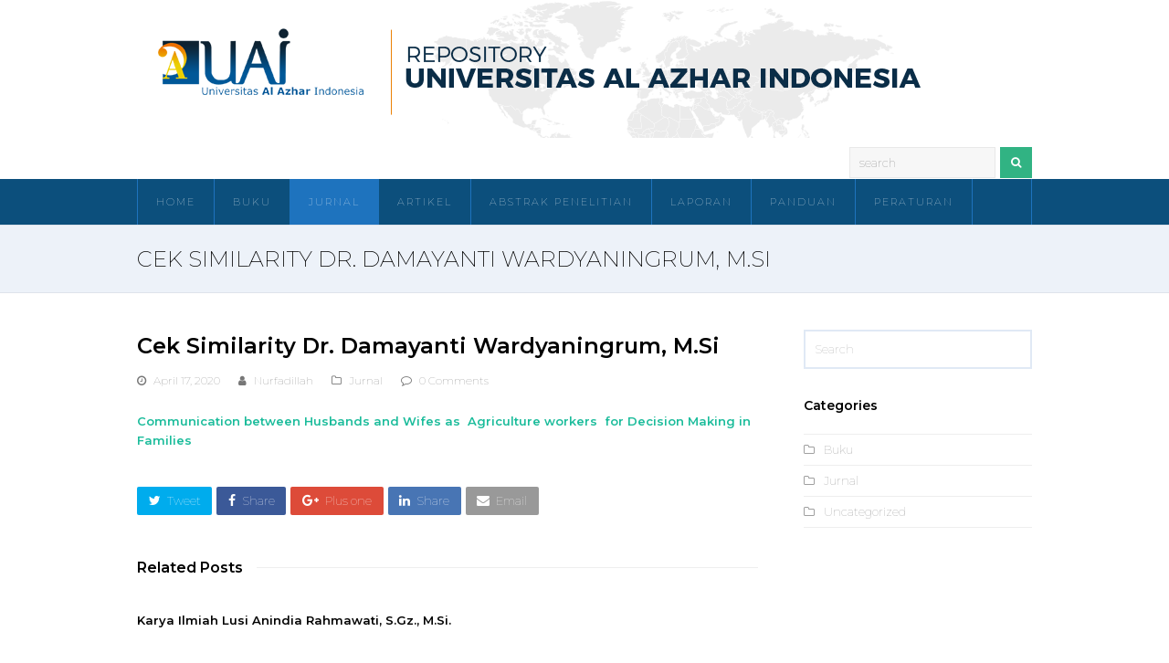

--- FILE ---
content_type: text/css
request_url: https://repository.uai.ac.id/wp-content/themes/Total/framework/deprecated/skins/classes/flat/css/flat-style.css?ver=1.0
body_size: 18897
content:
/*--------------------------------------------------------------
- General
--------------------------------------------------------------*/

/* General > Typography */
body { color: #555 }

/* General > Boxed Layout */
.boxed-main-layout { background-color: #edf2f5 }

/* General > Search Entries */
.search-entry { padding-bottom: 30px; margin-bottom: 30px; }

/*--------------------------------------------------------------
- Top Bar
--------------------------------------------------------------*/
#top-bar-wrap { border: none; color: #8b8b8b; background: #181e26; margin-bottom: 0; }
#top-bar-content strong { color: #fff; font-weight: 400; }
#top-bar-wrap a { color: #a4a4a4; text-decoration: underline; }

/* Top Bar > Social */
#top-bar-wrap a:hover { color: #fff; }
#top-bar-social a.wpex-social-btn-no-style { color: #4d6079 }
#top-bar-social a.wpex-social-btn-no-style:hover { color: #1bbc9b }

/*--------------------------------------------------------------
- Page Header
--------------------------------------------------------------*/
.password-protection-box,
.page-header { background: #edf2f9; border-color: #dee3eb; }
.page-header-title { font-size: 24px; font-weight: 400; }

/* Page Header > Breadcrumbs */
.site-breadcrumbs,
.site-breadcrumbs p { color: #9aa3b5 }
.site-breadcrumbs a { color: #444 }

/*--------------------------------------------------------------
- Header
--------------------------------------------------------------*/
#site-header { background: #252d3b; color: #fff; border: none; }
#site-logo a { color: #fff }

/* Header > Aside */
.header-two-aside { color: #fff }

/* Header > Search */
#searchform-header-replace input,
#searchform-header-replace-close { color: #fff }
#searchform-header-replace-close:hover { color: #ff4800 }

/* Header > Sticky */
.is-sticky #site-header { background: #252d3b; border: none }

/* Header > Overlay */
#site-header.overlay-header.light-style .dropdown-menu li ul,
#site-header.overlay-header.is-sticky,
#site-header.overlay-header.light-style #searchform-dropdown,
#site-header.overlay-header.light-style #current-shop-items-dropdown { background: #181e26; }
#site-header.overlay-header.light-style #searchform-dropdown input { background: #252e3b; }

/*--------------------------------------------------------------
- Navigation
--------------------------------------------------------------*/
body #site-navigation-wrap.nav-dropdown-top-border .dropdown-menu > li > ul,
#current-shop-items-dropdown { border-top-color: #1bbc9b }
.is-sticky .fixed-nav { border-bottom: none; background: #179e83; }
body.page-header-disabled .navbar-style-three,
body.page-header-disabled .navbar-style-two { border-bottom: none; }

/* Navigation > One */
.navbar-style-one .dropdown-menu > li > a { color: #788397 }
.navbar-style-one .dropdown-menu > .current-menu-item > a:after { display: none }
.search-toggle-li a { border-color: transparent !important }
.header-one .dropdown-menu ul { border-color: #eee }
.header-one .dropdown-menu ul li a { border-color: #eee }
.header-one .dropdown-menu ul li a:hover { color: #000 }
#searchform-dropdown { border-top-color: #1bbc9b }

/* Navigation > Two */
.navbar-style-two .dropdown-menu > li { border-right: 1px solid #158f76; border-right-color: rgba(255,255,255,0.15); }
body .navbar-style-two li.woo-menu-icon,
.navbar-style-two .search-toggle-li { border-color: rgba(255,255,255,0.15); }
.navbar-style-two .dropdown-menu > li > a:hover,
.navbar-style-two .dropdown-menu > .current-menu-item > a { color: #fff; background: #19ad8e; background-color: rgba(0,0,0,0.2); }
.navbar-style-two .dropdown-menu { border-color: #158f76; border-color: rgba(255,255,255,0.15); }

/* Navigation > Two, Three, Four */
.navbar-style-two, .navbar-style-three, .navbar-style-four { background: #179e83; border: none; }
.navbar-style-two .dropdown-menu > li > a,
.navbar-style-three .dropdown-menu > li > a,
.navbar-style-four .dropdown-menu > li > a { color: #fff }

/* Navigation > Three, Four */
.navbar-style-three .dropdown-menu > li > a:hover,
.navbar-style-three .dropdown-menu > .current-menu-item > a,
.navbar-style-four .dropdown-menu > li > a:hover,
.navbar-style-four .dropdown-menu > .current-menu-item > a { color: #fff; background: #19ad8e; background-color: rgba(0,0,0,0.2); }
.navbar-style-three .dropdown-menu ul a:hover,
.navbar-style-four .dropdown-menu ul a:hover { color: #000 }

/*--------------------------------------------------------------
- Mobile Menu
--------------------------------------------------------------*/

/* Mobile Menu > Icons */
#mobile-menu a { border: none; color: #fff; }
#mobile-menu a:hover,
#mobile-menu a:active { background: #158f76; color: #fff; }

/* Mobile Menu > Sidr */
#sidr-main { color: #8b8b8b; background: #181e26; }
#sidr-main a { color: #8b8b8b }
#sidr-main a:hover { color: #1bbc9b }
#sidr-main li,
#sidr-main ul { border-color: rgba(255,255,255,0.05) !important }

/*--------------------------------------------------------------
- Buttons And Forms
--------------------------------------------------------------*/
input[type="text"],
input[type="password"],
input[type="email"],
input[type="tel"],
input[type="url"],
textarea,
td.actions .coupon .input-text,
.searchform input { border: 2px solid #e0e9f5; background: #fff; }
.searchform input { background-image: none }
input[type="text"]:focus,
input[type="password"]:focus,
input[type="email"]:focus,
input[type="tel"]:focus,
input[type="url"]:focus,
textarea:focus,
td.actions .coupon .input-text:focus,
.searchform input:focus { border-color: #adc4e4; background-color: #fff; }

.edit-post-link a,
#commentform #submit,
.wpcf7 .wpcf7-submit,
.theme-button,
.readmore-link,
#current-shop-items-overlay .buttons a,
.woocommerce .button,
input[type="submit"],
button,
.wpex-carousel .owl-prev,
.wpex-carousel .owl-next,
.woocommerce #respond input#submit,
.woocommerce a.button,
.woocommerce button.button,
.woocommerce input.button,
.woocommerce ul.products li.product .added_to_cart,
.woocommerce #respond input#submit.alt,
.woocommerce a.button.alt,
.woocommerce button.button.alt,
.woocommerce input.button.alt { color: #fff !important; border-radius: 3px; -moz-border-radius: 3px; -webkit-border-radius: 3px; border-bottom: 3px solid rgba(0,0,0,0.15); }
.theme-button a { color: #fff; text-decoration: none !important; }
p.theme-button { margin-bottom: 20px }
p.theme-button a:hover { color: #fff }
.blog-entry-readmore span { display: none }
.vcex-readmore-rarr,
.readmore-rarr { display: none }
#comments .comment-reply-link { color: #555; padding: 0; display: inline; margin: 0; }
#comments .comment-reply-link:hover { color: #000 }

/*theme button hover*/
.edit-post-link a:hover,
#commentform #submit:hover,
.wpcf7 .wpcf7-submit:hover,
.theme-button:hover,
.readmore-link:hover,
#current-shop-items-overlay .buttons a:hover,
.woocommerce .button:hover,
input[type="submit"]:hover,
button:hover,
.wpex-carousel .owl-prev:hover,
.wpex-carousel .owl-next:hover { color: #fff; text-decoration: none; background: #179e83; opacity: 1; }
body #header-two-search #header-two-search-submit { background-color: #31b383; border: none; }

/*theme button active*/
.edit-post-link a:active,
#commentform #submit:active,
.wpcf7 .wpcf7-submit:active,
.theme-button:active,
.readmore-link:active,
#current-shop-items-overlay .buttons a:active,
.woocommerce .button:active,
input[type="submit"]:active,
button:active,
#footer-callout .theme-button:active,
.wpex-carousel .owl-prev:active,
.wpex-carousel .owl-next:active { border-color: transparent }

/*cf7*/
div.wpcf7-validation-errors { border-width: 2px }

/*--------------------------------------------------------------
- Blog
--------------------------------------------------------------*/

/* Blog > Masonry */
.blog-entry.grid-entry-style .blog-entry-content { background: #f5f5f5; border-color: #eee; box-shadow: none; -moz-box-shadow: none; -webkit-box-shadow: none; }

/* Blog > Series */
#post-series-title { background: #252d3b; color: #fff; }
#post-series { background-color: #edf2f9; border-color: #dee3eb; }
#post-series li { border-color: #dee3eb; }
#post-series .post-series-current { color: #252d3b; }

/* Blog > Related */
.related-post-content { background: none; padding: 0; border: none; }
.related-post-title { margin-top: 15px }
.related-posts-title { font-size: 16px; font-weight: 400; }

/* Blog > Author Bio */
.author-bio { background: #edf2f9; border: 1px solid #dee3eb; }
.author-bio-avatar img { border-radius: 4px; -moz-border-radius: 4px; -webkit-border-radius: 4px; }

/*--------------------------------------------------------------
- Comments
--------------------------------------------------------------*/
.comment-author { padding: 0; border: none; }
.comment-author img { border-radius: 4px; -moz-border-radius: 4px; -webkit-border-radius: 4px; }
.comment-details { border-bottom: 1px solid #eee }

/*--------------------------------------------------------------
- Sidebar
--------------------------------------------------------------*/
#sidebar a { color: #888 }

/*widgets*/
#main .tagcloud a,
.post-tags a { color: #444; border: none; background: #edf2f9; transition: all 0.15s ease; -webkit-transition: all 0.15s ease; -o-transition: all 0.15s ease; -moz-transition: all 0.15s ease; border-radius: 3px; border-bottom: 2px solid rgba(0,0,0,0.1); }

/*modern menu widget*/
#sidebar .modern-menu-widget a:hover { color: #252d3b; }
#sidebar .modern-menu-widget li.current-menu-item a { color: #fff; background: #2c3e50; }

/*--------------------------------------------------------------
- Pagination
--------------------------------------------------------------*/
.page-numbers a,
.page-numbers span { border: none; color: #444; background: #edf2f9; transition: all 0.15s ease; -webkit-transition: all 0.15s ease; -o-transition: all 0.15s ease; -moz-transition: all 0.15s ease; border-radius: 3px; border-bottom: 2px solid rgba(0,0,0,0.1); padding: .6em .9em; line-height: 1; }
.page-numbers a:hover,
.page-numbers.current,
.page-numbers.current:hover { color: #fff; border-bottom: 2px solid rgba(0,0,0,0.3); }

/*--------------------------------------------------------------
- Visual Composer
--------------------------------------------------------------*/

/* - Visual Composer > Tabs */
.wpb_tabs.tab-style-alternative-two .wpb_tabs_nav li.ui-tabs-active a { border-bottom-color: #252d3b }
.wpb_tabs.tab-style-alternative-one .wpb_tabs_nav li.ui-tabs-active a,
.wpb_tour.tab-style-alternative-one .wpb_tabs_nav li.ui-tabs-active a,
.wpb_tour.tab-style-alternative-two .wpb_tabs_nav li.ui-tabs-active a { background: #252d3b; color: #fff; }

/* Visual Composer > Accordions & Toggles */
.vc_toggle_default.vc_toggle_active .vc_toggle_title,
.vc_toggle_default.vc_toggle_active .vc_toggle_title:hover,
.wpb_accordion .wpb_accordion_wrapper h3.ui-state-active.wpb_accordion_header,
.wpb_accordion .wpb_accordion_wrapper h3.ui-state-active.wpb_accordion_header:hover,
.vc_toggle_default.vc_toggle_active .vc_toggle_title h4,
.vc_toggle_default.vc_toggle_active .vc_toggle_title h4:before,
.vc_toggle_default.vc_toggle_active .vc_toggle_title:hover { color: #fff; background: #252d3b; }

.vc_toggle_default.vc_toggle_active .vc_toggle_title h4,
.vc_toggle_default.vc_toggle_active .vc_toggle_title h4:before,
.vc_toggle_default.vc_toggle_active .vc_toggle_title:hover,
.wpb_accordion .wpb_accordion_wrapper h3.ui-state-active.wpb_accordion_header,
.wpb_accordion .wpb_accordion_wrapper h3.ui-state-active.wpb_accordion_header a,
.wpb_accordion .wpb_accordion_wrapper h3.ui-state-active.wpb_accordion_header a:before { color: #fff; }

/*pricing tables*/
.vcex-pricing .vcex-pricing-header h5 { background: #252525; color: #fff; border-color: transparent; }
.vcex-pricing.featured .vcex-pricing-header h5 { border-color: transparent; }
.vcex-pricing .vcex-pricing-ammount { color: #2ea579 }

/*filter*/
.vcex-filter-links { margin-bottom: 20px !important }
.vcex-filter-links a { color: #444; padding: 6px 14px; font-size: 12px; font-weight: 400; background: #edf2f9; border-radius: 3px; border: none; border-bottom: 2px solid rgba(0,0,0,0.1); }
.vcex-filter-links a:hover,
.vcex-filter-links li.active a { border-bottom: 2px solid rgba(0,0,0,0.3); }

/*icon boxes and teasers*/
.vcex-icon-box-four.vcex-icon-box-with-link:hover,
.vcex-icon-box-five.vcex-icon-box-with-link:hover { background: #ff4800 }

/*other vc modules*/
body .vc_text_separator_two span { border-bottom-color: #000 }
.vcex-callout { background: #edf2f9; border: 1px solid #dee3eb; box-shadow: none; -webkit-box-shadow: none; -moz-box-shadow: none; text-shadow: none; color: #788397; }
.vcex-callout-caption { text-shadow: none }
.vcex-recent-news-date span.month { background: #252d3b }

/*navbar*/
.vcex-navbar.style-buttons a { color: #444; padding: 6px 14px; font-size: 12px; border: none; background: #f5f5f5; border-radius: 3px; }
.vcex-navbar.style-buttons a:hover,
.vcex-navbar.style-buttons a.active { background: #35c08d; color: #fff; }

/*filter*/
.vcex-navbar.style-buttons a { color: #444; padding: 6px 14px; font-size: 12px; font-weight: 400; background: #edf2f9; border-radius: 3px; border: none; border-bottom: 2px solid rgba(0,0,0,0.1); }
.vcex-navbar.style-buttons a:hover,
.vcex-navbar.style-buttons a.active { color: #fff; border-bottom: 2px solid rgba(0,0,0,0.3); }

/*--------------------------------------------------------------
- Portfolio
--------------------------------------------------------------*/
.portfolio-entry-title { margin: 20px 0 0; font-size: 16px; font-weight: 400; }
.portfolio-entry-details { background: none; border: none; padding: 0; }
.portfolio-entry-excerpt { margin-top: 15px }

/*--------------------------------------------------------------
- Staff
--------------------------------------------------------------*/
.staff-entry-title { font-size: 1.231em; font-weight: 400; }
.staff-entry-excerpt { margin-top: 15px }
.staff-social { margin-top: 20px }
.staff-social a { border: none; background: #edf2f9; color: #99a6bf; }
.staff-social a:hover { background: #1bbc9b; color: #fff !important; }

/*--------------------------------------------------------------
- Footer
--------------------------------------------------------------*/

/* Footer > Callout */
#footer-callout-wrap { background: #edf2f9; border-color: #dee3eb; }
#footer-callout { color: #788397 }

/* Footer > Main */
#footer { background: #181e26 }

/* Footer > Typography */
#footer,
#footer p { color: #536884 }
#footer a { color: #1bbc9b }
#footer a:hover { color: #fff }
#footer a:active { color: #1bbc9b }
#footer li { border-color: #252e3b }
#footer li a:before { color: #1bbc9b }
.site-footer a,
.site-footer strong { color: #748aa7 }
.site-footer strong { font-weight: 600; }

/* Footer > Footer Bottom */
#footer-bottom { background: #0b0e11; color: #46586f; }
#footer-bottom a { color: #fff }
#footer-bottom a:hover,
#footer-bottom a:active { color: #1bbc9b }

/* Footer > Scroll top */
#site-scroll-top, #site-scroll-top:hover, #site-scroll-top:active { border-color: transparent; }

/*--------------------------------------------------------------
- WooCommerce
--------------------------------------------------------------*/

/* WooCommerce > Filter */
.woocommerce .widget_price_filter .price_slider_wrapper .ui-widget-content { background: #dee3eb; }

/* WooCommerce > Notices */
.woocommerce .woocommerce-error,
.woocommerce .woocommerce-info,
.woocommerce .woocommerce-message { background: none; }

/* WooCommerce > Price */
.amount, .price { color: #2ea579; }

/* WooCommerce > Entries */
.woocommerce ul.products li.product h3 { color: #000; }
.woocommerce ul.products li.product .price,
.woocommerce ul.products li.product .price .amount { color: #788397; }

/* WooCommerce > On Sal & Out of Stock */
.woocommerce span.onsale,
.outofstock-badge { border-radius: 4px; }

/* WooCommerce > Singular */
.woocommerce div.product .woocommerce-product-rating { margin: 10px 0 0; }

/* WooCommerce > Tabs */
.woocommerce div.product .woocommerce-tabs ul.tabs li.active a { border-color: #1bbc9b; color: #1bbc9b; }

/*--------------------------------------------------------------
- Highlight > Primary (Green)
--------------------------------------------------------------*/

/* Highlight > Primary > Color */
a,
.navbar-style-one .dropdown-menu > li.sfHover > a,
.navbar-style-one .dropdown-menu > li > a:hover,
.navbar-style-one .dropdown-menu > .current-menu-item > a,
.navbar-style-one .dropdown-menu > .current-menu-parent > a {
	color: #1bbc9b;
}

/* Highlight > Primary > Background */
.theme-button,
input[type="submit"],
button,
#header-two-search-submit,
.woocommerce #respond input#submit,
.woocommerce a.button,
.woocommerce button.button,
.woocommerce input.button,
.woocommerce ul.products li.product .added_to_cart,
.woocommerce #respond input#submit.alt,
.woocommerce a.button.alt,
.woocommerce button.button.alt,
.woocommerce input.button.alt,
#site-scroll-top:hover,
#main .tagcloud a:hover,
#wp-calendar caption,
#sidebar .modern-menu-widget li.current-menu-item a,
.navbar-style-one .menu-button > a > span.link-inner,
#mobile-menu a:hover,
.is-sticky .fixed-nav,
.vcex-pricing.featured .vcex-pricing-header,
.woocommerce nav.woocommerce-pagination ul li a:focus,
.woocommerce nav.woocommerce-pagination ul li a:hover,
.woocommerce nav.woocommerce-pagination ul li span.current,
.post-tags a:hover,
.vcex-filter-links a:hover,
.vcex-filter-links li.active a,
.page-numbers a:hover, .page-numbers.current,
.page-numbers.current:hover,
#mobile-menu a,
.vcex-testimonials-fullslider .sp-selected-button { background: #1bbc9b; color: #fff; }

.woocommerce button.disabled,
.woocommerce button.alt:disabled { background: #1bbc9b !important; }

/* Highlight > Primary > Background > Hover */
.theme-button:hover,
input[type="submit"]:hover,
button:hover,
#header-two-search-submit:hover,
.woocommerce #respond input#submit:hover,
.woocommerce a.button:hover,
.woocommerce button.button:hover,
.woocommerce input.button:hover,
.woocommerce ul.products li.product .added_to_cart:hover,
.woocommerce #respond input#submit.alt:hover,
.woocommerce a.button.alt:hover,
.woocommerce button.button.alt:hover,
.woocommerce input.button.alt:hover,
.navbar-style-one .menu-button > a > span.link-inner:hover,
#mobile-menu a:hover { background: #158f76; }

/*--------------------------------------------------------------
- Highlight > Secondary (Red)
--------------------------------------------------------------*/

/* Highlight > Secondary > Background > Hover */
a:hover,
h2 a:hover,
h3 a:hover,
h4 a:hover,
#sidebar a:hover,
.woocommerce ul.products li.product h3:hover,
.meta a:hover { color: #ff4800; text-decoration: none; }

.woocommerce .widget_price_filter .ui-slider .ui-slider-range,
.woocommerce .widget_price_filter .ui-slider .ui-slider-handle { background: #ff4800; }